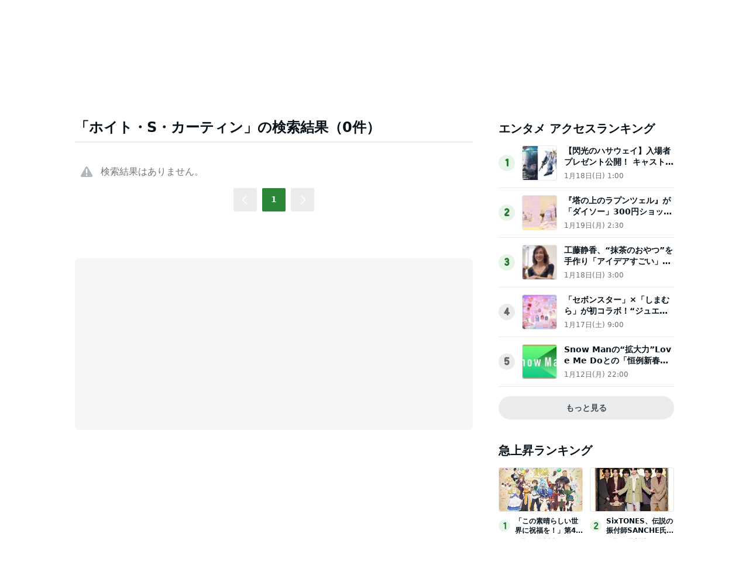

--- FILE ---
content_type: text/html; charset=utf-8
request_url: https://www.google.com/recaptcha/api2/aframe
body_size: 268
content:
<!DOCTYPE HTML><html><head><meta http-equiv="content-type" content="text/html; charset=UTF-8"></head><body><script nonce="xK7zEv3RSaOeP8Gd8FBaKg">/** Anti-fraud and anti-abuse applications only. See google.com/recaptcha */ try{var clients={'sodar':'https://pagead2.googlesyndication.com/pagead/sodar?'};window.addEventListener("message",function(a){try{if(a.source===window.parent){var b=JSON.parse(a.data);var c=clients[b['id']];if(c){var d=document.createElement('img');d.src=c+b['params']+'&rc='+(localStorage.getItem("rc::a")?sessionStorage.getItem("rc::b"):"");window.document.body.appendChild(d);sessionStorage.setItem("rc::e",parseInt(sessionStorage.getItem("rc::e")||0)+1);localStorage.setItem("rc::h",'1768857531746');}}}catch(b){}});window.parent.postMessage("_grecaptcha_ready", "*");}catch(b){}</script></body></html>

--- FILE ---
content_type: application/javascript; charset=utf-8
request_url: https://fundingchoicesmessages.google.com/f/AGSKWxVuoh5L_1lMmHSkBqHkF3d6qRopFUoWBs0mJyf-gYxoFHGJGq30_U--vf-epV-BYa2-WxqeTlNEufstfCiAGs0DgCwSnCfOcDAfbAaQLA-ufcYcyxSrBBEBnG8L2miHFC4B03kJuN1SsPtKTHIiJ4C2LQbpLb9WRCHogTUPzHa__jSEEQJ8T2N2aUt1/_/adtext2./jsad.php/campaign/advertiser_=adspremiumplacement&/ads?id=
body_size: -1290
content:
window['8230150c-895e-4cda-b800-5e65ee1fade5'] = true;